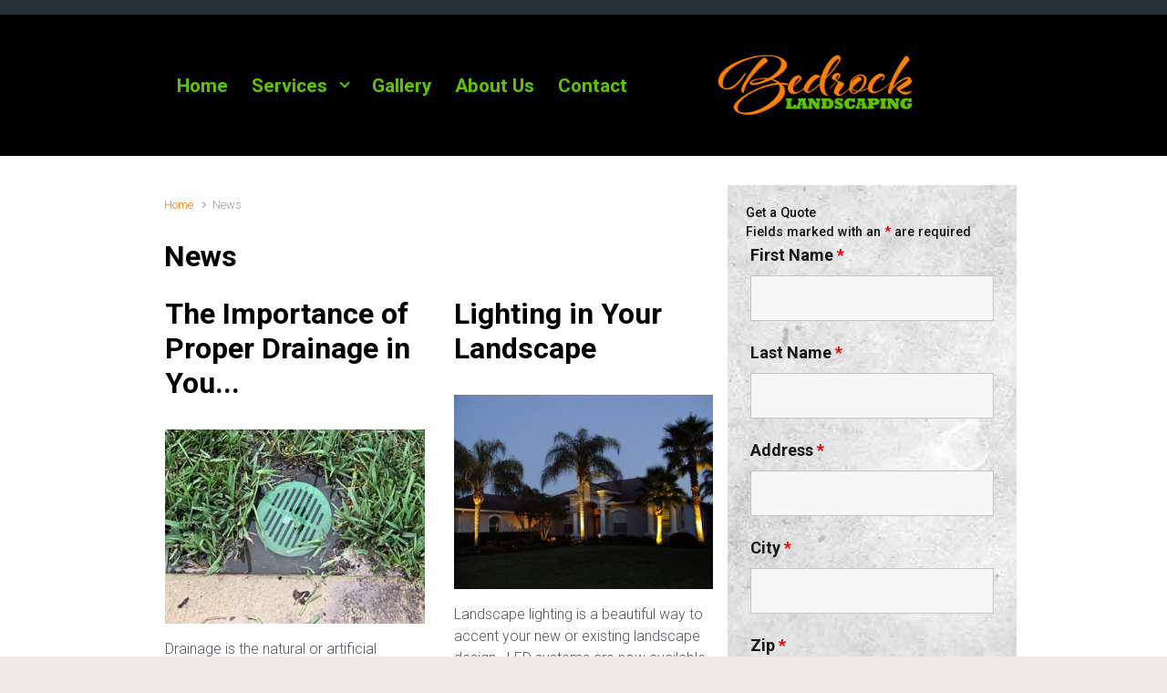

--- FILE ---
content_type: text/html; charset=UTF-8
request_url: https://bedrocklandscapinginc.com/b34cf-news/
body_size: 13924
content:

    <!DOCTYPE html>
<html itemscope="itemscope" itemtype="http://schema.org/WebPage"lang="en">
    <head>
        <meta charset="UTF-8"/>
        <meta name="viewport" content="width=device-width, initial-scale=1.0"/>
        <meta http-equiv="X-UA-Compatible" content="IE=edge"/>
		<title>News &#8211; Bedrock Landscaping Inc.</title>
<meta name='robots' content='max-image-preview:large' />
<link rel="alternate" type="application/rss+xml" title="Bedrock Landscaping Inc. &raquo; Feed" href="https://bedrocklandscapinginc.com/feed/" />
<script type="text/javascript">
/* <![CDATA[ */
window._wpemojiSettings = {"baseUrl":"https:\/\/s.w.org\/images\/core\/emoji\/15.0.3\/72x72\/","ext":".png","svgUrl":"https:\/\/s.w.org\/images\/core\/emoji\/15.0.3\/svg\/","svgExt":".svg","source":{"concatemoji":"https:\/\/bedrocklandscapinginc.com\/wp-includes\/js\/wp-emoji-release.min.js"}};
/*! This file is auto-generated */
!function(i,n){var o,s,e;function c(e){try{var t={supportTests:e,timestamp:(new Date).valueOf()};sessionStorage.setItem(o,JSON.stringify(t))}catch(e){}}function p(e,t,n){e.clearRect(0,0,e.canvas.width,e.canvas.height),e.fillText(t,0,0);var t=new Uint32Array(e.getImageData(0,0,e.canvas.width,e.canvas.height).data),r=(e.clearRect(0,0,e.canvas.width,e.canvas.height),e.fillText(n,0,0),new Uint32Array(e.getImageData(0,0,e.canvas.width,e.canvas.height).data));return t.every(function(e,t){return e===r[t]})}function u(e,t,n){switch(t){case"flag":return n(e,"\ud83c\udff3\ufe0f\u200d\u26a7\ufe0f","\ud83c\udff3\ufe0f\u200b\u26a7\ufe0f")?!1:!n(e,"\ud83c\uddfa\ud83c\uddf3","\ud83c\uddfa\u200b\ud83c\uddf3")&&!n(e,"\ud83c\udff4\udb40\udc67\udb40\udc62\udb40\udc65\udb40\udc6e\udb40\udc67\udb40\udc7f","\ud83c\udff4\u200b\udb40\udc67\u200b\udb40\udc62\u200b\udb40\udc65\u200b\udb40\udc6e\u200b\udb40\udc67\u200b\udb40\udc7f");case"emoji":return!n(e,"\ud83d\udc26\u200d\u2b1b","\ud83d\udc26\u200b\u2b1b")}return!1}function f(e,t,n){var r="undefined"!=typeof WorkerGlobalScope&&self instanceof WorkerGlobalScope?new OffscreenCanvas(300,150):i.createElement("canvas"),a=r.getContext("2d",{willReadFrequently:!0}),o=(a.textBaseline="top",a.font="600 32px Arial",{});return e.forEach(function(e){o[e]=t(a,e,n)}),o}function t(e){var t=i.createElement("script");t.src=e,t.defer=!0,i.head.appendChild(t)}"undefined"!=typeof Promise&&(o="wpEmojiSettingsSupports",s=["flag","emoji"],n.supports={everything:!0,everythingExceptFlag:!0},e=new Promise(function(e){i.addEventListener("DOMContentLoaded",e,{once:!0})}),new Promise(function(t){var n=function(){try{var e=JSON.parse(sessionStorage.getItem(o));if("object"==typeof e&&"number"==typeof e.timestamp&&(new Date).valueOf()<e.timestamp+604800&&"object"==typeof e.supportTests)return e.supportTests}catch(e){}return null}();if(!n){if("undefined"!=typeof Worker&&"undefined"!=typeof OffscreenCanvas&&"undefined"!=typeof URL&&URL.createObjectURL&&"undefined"!=typeof Blob)try{var e="postMessage("+f.toString()+"("+[JSON.stringify(s),u.toString(),p.toString()].join(",")+"));",r=new Blob([e],{type:"text/javascript"}),a=new Worker(URL.createObjectURL(r),{name:"wpTestEmojiSupports"});return void(a.onmessage=function(e){c(n=e.data),a.terminate(),t(n)})}catch(e){}c(n=f(s,u,p))}t(n)}).then(function(e){for(var t in e)n.supports[t]=e[t],n.supports.everything=n.supports.everything&&n.supports[t],"flag"!==t&&(n.supports.everythingExceptFlag=n.supports.everythingExceptFlag&&n.supports[t]);n.supports.everythingExceptFlag=n.supports.everythingExceptFlag&&!n.supports.flag,n.DOMReady=!1,n.readyCallback=function(){n.DOMReady=!0}}).then(function(){return e}).then(function(){var e;n.supports.everything||(n.readyCallback(),(e=n.source||{}).concatemoji?t(e.concatemoji):e.wpemoji&&e.twemoji&&(t(e.twemoji),t(e.wpemoji)))}))}((window,document),window._wpemojiSettings);
/* ]]> */
</script>
<style id='wp-emoji-styles-inline-css' type='text/css'>

	img.wp-smiley, img.emoji {
		display: inline !important;
		border: none !important;
		box-shadow: none !important;
		height: 1em !important;
		width: 1em !important;
		margin: 0 0.07em !important;
		vertical-align: -0.1em !important;
		background: none !important;
		padding: 0 !important;
	}
</style>
<link rel='stylesheet' id='evolve-bootstrap-css' href='https://bedrocklandscapinginc.com/wp-content/themes/evolve/assets/css/bootstrap.min.css' type='text/css' media='all' />
<link rel='stylesheet' id='evolve-fw-css' href='https://bedrocklandscapinginc.com/wp-content/themes/evolve/assets/css/fw-all.min.css' type='text/css' media='all' />
<link rel='stylesheet' id='evolve-style-css' href='https://bedrocklandscapinginc.com/wp-content/themes/evolve/style.css' type='text/css' media='all' />
<style id='evolve-style-inline-css' type='text/css'>
 .navbar-nav .nav-link:focus, .navbar-nav .nav-link:hover, .navbar-nav .active > .nav-link, .navbar-nav .nav-link.active, .navbar-nav .nav-link.show, .navbar-nav .show > .nav-link, .navbar-nav li.menu-item.current-menu-item > a, .navbar-nav li.menu-item.current-menu-parent > a, .navbar-nav li.menu-item.current-menu-ancestor > a, .navbar-nav li a:hover, .navbar-nav li:hover > a, .navbar-nav li:hover, .social-media-links a:hover { color: #fc8006; } .thumbnail-post:hover img { -webkit-transform: scale(1.1,1.1); -ms-transform: scale(1.1,1.1); transform: scale(1.1,1.1); } .thumbnail-post:hover .mask { opacity: 1; } .thumbnail-post:hover .icon { opacity: 1; top: 50%; margin-top: -25px; } #wrapper { margin: 0; width: 100%; } .content { background-color: #ffffff; } .content { padding-top: 2rem; padding-bottom: 0rem; } .navbar-nav .dropdown-menu { background-color: #000000; } .navbar-nav .dropdown-item:focus, .navbar-nav .dropdown-item:hover { background: none; } .menu-header, .sticky-header { background-color: #000000; } .header-v1 .header-search .form-control:focus, .sticky-header .header-search .form-control:focus { background-color: #000000; } .top-bar { background: #273039; } .footer { background: #5dc303; } .header-pattern { background-color: #000000; } .header-search .form-control, .header-search .form-control:focus, .header-search .form-control::placeholder { color: #5dc303; } body { font-size: 1rem; font-family: Roboto; font-weight: 300; color: #212529; } #website-title, #website-title a { font-size: 3rem; font-family: Roboto; font-style: normal; font-weight: 700; color: #5dc303; } #tagline { font-size: 1.5rem; font-family: Roboto; font-weight: 300; color: #aaaaaa; } .post-title, .post-title a, .blog-title { font-size: 2rem; font-family: Roboto; font-weight: 700; color: #000000; } .posts.card-columns .post-title a, .posts.card-columns .post-title { font-size: 1.5rem; line-height: 2rem; } .post-title { margin: 0; } .post-content { font-size: 1rem; font-family: Roboto; font-weight: 300; color: #51545c; } body{ color:#51545c; } #sticky-title { font-size: 1.6rem; font-family: Roboto; font-weight: 700; color: #492fb1; } .page-nav a, .navbar-nav .nav-link, .navbar-nav .dropdown-item, .navbar-nav .dropdown-menu, .menu-header, .header-wrapper .header-search, .sticky-header, .navbar-toggler { font-size: 1.3rem; font-family: Roboto; font-style: normal; font-weight: 700; color: #5dc303; } #bootstrap-slider .carousel-caption h5 { font-size: 3rem; font-family: Roboto; font-weight: 700; color: #ffffff; } #bootstrap-slider .carousel-caption p { font-size: 1.2rem; font-family: Roboto; font-weight: 300; color: #ffffff; } #parallax-slider .carousel-caption h5 { font-size: 2.25rem; font-family: Roboto; font-weight: 700; color: #ffffff; } #parallax-slider .carousel-caption p { font-size: 1.25rem; font-family: Roboto; font-weight: 100; color: #ffffff; } .widget-title, .widget-title a.rsswidget { font-size: 1.2rem; font-family: Roboto; font-style: normal; font-weight: 700; color: #000000; } .widget-content, .aside, .aside a { font-size: .9rem; font-family: Roboto; font-style: normal; font-weight: 500; color: #161616; }.widget-content, .widget-content a, .widget-content .tab-holder .news-list li .post-holder a, .widget-content .tab-holder .news-list li .post-holder .meta{ color:#161616; } h1 { font-size: 2.9rem; font-family: Roboto; font-weight: 500; color: #000000; } h2 { font-size: 2.5rem; font-family: Roboto; font-weight: 500; color: #000000; } h3 { font-size: 1.75rem; font-family: Roboto; font-weight: 500; color: #000000; } h4 { font-size: 1.7rem; font-family: Roboto; font-weight: 500; color: #000000; } h5 { font-size: 1.25rem; font-family: Roboto; font-weight: 500; color: #000000; } h6 { font-size: .9rem; font-family: Roboto; font-weight: 500; color: #000000; } #copyright, #copyright a { font-size: .7rem; font-family: Roboto; font-style: normal; font-weight: 300; color: #383838; } #backtotop { right: 2rem; } .widget-content { background: none; border: none; -webkit-box-shadow: none; box-shadow: none; } .widget::before { -webkit-box-shadow: none; box-shadow: none; } a, .page-link, .page-link:hover, code, .widget_calendar tbody a, .page-numbers.current { color: #f57913; } .breadcrumb-item:last-child, .breadcrumb-item+.breadcrumb-item::before, .widget a, .post-meta, .post-meta a, .navigation a, .post-content .number-pagination a:link, #wp-calendar td, .no-comment, .comment-meta, .comment-meta a, blockquote, .price del { color: #999999; } a:hover { color: #ff8d27; } .header { padding-top: 25px; padding-bottom: 25px; } .header.container { padding-left: 30px; padding-right: 30px; } .page-nav ul > li, .navbar-nav > li { padding: 0 5px; } .header-block { background-color: #273039; background: -o-radial-gradient(circle, #273039, #18212a); background: radial-gradient(circle, #273039, #18212a); background-repeat: no-repeat; } .btn, a.btn, button, .button, .widget .button, input#submit, input[type=submit], .post-content a.btn, .woocommerce .button { background: #fc8006; background-image: -webkit-gradient( linear, left bottom, left top, from(#d96d02), to(#fc8006) ); background-image: -o-linear-gradient( bottom, #d96d02, #fc8006 ); background-image: linear-gradient( to top, #d96d02, #fc8006 ); color: #ffffff; text-shadow: none; box-shadow: none; border-color: #d46b02; border-radius: 2em; border-width: 3px; border-style: solid; } .btn:hover, a.btn:hover, button:hover, .button:hover, .widget .button:hover, input#submit:hover, input[type=submit]:hover, .carousel-control-button:hover, .header-wrapper .woocommerce-menu .btn:hover { color: #ffffff; border-color: #313a43; background: #313a43; background-image: -webkit-gradient( linear, left bottom, left top, from( #313a43 ), to( #313a43 ) ); background-image: -o-linear-gradient( bottom, #313a43, #313a43 ); background-image: linear-gradient( to top, #313a43, #313a43 ); border-width: 3px; border-style: solid; } input[type=text], input[type=email], input[type=url], input[type=password], input[type=file], input[type=tel], textarea, select, .form-control, .form-control:focus, .select2-container--default .select2-selection--single, a.wpml-ls-item-toggle, .wpml-ls-sub-menu a { background-color: #fcfcfc; border-color: #fcfcfc; color: #888888; } .custom-checkbox .custom-control-input:checked~.custom-control-label::before, .custom-radio .custom-control-input:checked~.custom-control-label::before, .nav-pills .nav-link.active, .dropdown-item.active, .dropdown-item:active, .woocommerce-store-notice, .comment-author .fn .badge-primary, .widget.woocommerce .count, .woocommerce-review-link, .woocommerce .onsale, .stars a:hover, .stars a.active { background: #f57913; } .form-control:focus, .input-text:focus, input[type=text]:focus, input[type=email]:focus, input[type=url]:focus, input[type=password]:focus, input[type=file]:focus, input[type=tel]:focus, textarea:focus, .page-link:focus, select:focus { border-color: transparent; box-shadow: 0 0 .7rem rgba(245, 121, 19, 0.9); } .custom-control-input:focus~.custom-control-label::before { box-shadow: 0 0 0 1px #fff, 0 0 0 0.2rem  rgba(245, 121, 19, 0.25); } .btn.focus, .btn:focus { box-shadow: 0 0 0 0.2rem rgba(245, 121, 19, 0.25); } :focus { outline-color: rgba(245, 121, 19, 0.25); } code { border-left-color: #f57913; } #bootstrap-slider .carousel-caption h5 { display: block; } #bootstrap-slider .carousel-caption h5 { background: rgba(0,0,0,0.62); padding: 1rem; } #bootstrap-slider .carousel-caption p { background: rgba(0,0,0,0.62); padding: 1rem; } #parallax-slider .carousel-caption h5 { display: block; } #posts-slider .carousel-caption h5 { display: block; } @media (min-width: 992px), (min-width: 1200px), (min-width: 1040px) and (max-width: 1198.98px) { .container { width: 100%; max-width: 980px; } .header-block .container:first-child { width: 100%; } .posts.card-deck > .card { min-width: calc(50% - 30px); max-width: calc(50% - 30px); } .posts.card-deck > .card.p-4 { min-width: calc(50% - 2rem); max-width: calc(50% - 2rem); }} @media (max-width: 991.98px) { .posts.card-deck > .card { min-width: calc(50% - 30px); max-width: calc(50% - 30px); } .posts.card-deck > .card.p-4 { min-width: calc(50% - 2rem); max-width: calc(50% - 2rem); }} @media (min-width: 768px) { .sticky-header { width: 100%; left: 0; right: 0; margin: 0 auto; z-index: 99999; } .page-nav, .header-wrapper .main-menu { padding-top: 0px; padding-bottom: 0px; } .posts.card-columns { -webkit-column-count: 2; column-count: 2; } .header-logo-container img { float: right; margin: 15px 0; } .header-v2 .social-media-links li:first-child a { padding-left: 0; } .header-v2 .search-form .icon-search { right: 41px; } .header-v2 .header-search .form-control { margin-right: 16px; width: 240px; padding-left: 25px; padding-right: 45px; text-indent: 1px; background: #000000; }} @media (max-width: 767.98px) { .navbar-nav .menu-item-has-children ul li .dropdown-toggle { padding-bottom: .7rem; } .navbar-nav .menu-item-has-children .dropdown-menu { margin-top: 0; } .page-nav ul li, .page-nav ul, .navbar-nav li, .navbar-nav, .navbar-nav .dropdown-menu, .navbar-toggler { border-color: #000000; } .navbar-toggler, .page-nav ul li, .page-nav ul, .navbar-nav li, .navbar-nav, .navbar-nav .dropdown-menu { background: #000000; } .posts.card-columns { -webkit-column-count: 1; column-count: 1; } .posts.card-deck > .card { min-width: calc(100% - 30px); max-width: 100%; } .posts.card-deck > .card.p-4 { min-width: calc(100% - 2rem); max-width: 100%; } .header-v2 .search-form .form-control:focus { background: #000000; } #bootstrap-slider .carousel-caption h5, #parallax-slider .carousel-caption h5, #posts-slider .carousel-caption h5 { font-size: 1.8rem; }} @media (min-width: 576px) {} @media (max-width: 575.98px) { .header-v2 .search-form .form-control { background: #000000; } #bootstrap-slider .carousel-caption h5, #parallax-slider .carousel-caption h5, #posts-slider .carousel-caption h5 a { font-size: 1.5rem; margin: 0; }}
</style>
<link rel="https://api.w.org/" href="https://bedrocklandscapinginc.com/wp-json/" /><link rel="EditURI" type="application/rsd+xml" title="RSD" href="https://bedrocklandscapinginc.com/xmlrpc.php?rsd" />
<meta name="generator" content="WordPress 6.6.4" />
<style>/* CSS added by WP Meta and Date Remover*/.entry-meta {display:none !important;}
	.home .entry-meta { display: none; }
	.entry-footer {display:none !important;}
	.home .entry-footer { display: none; }</style><style>/* CSS added by WP Meta and Date Remover*/.entry-meta {display:none !important;}
	.home .entry-meta { display: none; }
	.entry-footer {display:none !important;}
	.home .entry-footer { display: none; }</style><link rel="icon" href="https://bedrocklandscapinginc.com/wp-content/uploads/2021/07/cropped-Bedrock_logo-png-32x32.png" sizes="32x32" />
<link rel="icon" href="https://bedrocklandscapinginc.com/wp-content/uploads/2021/07/cropped-Bedrock_logo-png-192x192.png" sizes="192x192" />
<link rel="apple-touch-icon" href="https://bedrocklandscapinginc.com/wp-content/uploads/2021/07/cropped-Bedrock_logo-png-180x180.png" />
<meta name="msapplication-TileImage" content="https://bedrocklandscapinginc.com/wp-content/uploads/2021/07/cropped-Bedrock_logo-png-270x270.png" />
		<style type="text/css" id="wp-custom-css">
			.sticky-header img {max-width: 225px; padding: 25px;}
div.row.align-items-md-center {padding:0 50px;}
.header-logo-container img {float:right important!}
div.col.order-2.order-md-3.header-logo-container {order: 4; }
.sticky-header div.col-auto {order: 4;}
@media (min-width: 768px)
{
	.header.container {max-width:1080px;}
	div.col.order-2.order-md-3.header-logo-container {max-width:25%;}
	.navbar {max-width: 65%;}
	.header-logo-container img {min-width: 220px; max-height:75px;}
}
@media (max-width: 767.98px)
{
	nav.navbar.navbar-expand-md {max-width:30%;}
	div.row.align-items-md-center {justify-content:center; }
	div.col.order-2.order-md-3.header-logo-container img {min-width:220px; max-height: 100px;}
	.navbar-toggler .icon {width:2.5rem; height:2.5rem;}
}
@media (max-width: 375.98px)
{
	div.row.align-items-md-center {justify-content:center; width:100%; margin-right: 0px;}
	div.col.order-2.order-md-3.header-logo-container {min-width:250px; text-align:center; }
}
aside#secondary.aside.col-sm-12.col-md-4 {padding:20px; background: #eee; background-image: url(https://bedrocklandscapinginc.com/wp-content/uploads/2021/07/rock-texture.jpg);}
.nf-form-content label, .nf-field-label label {font-weight:normal; font-size: 14px important!}
.nf-field-description p b {line-height: 2rem; font-weight:normal;}
#post-170 h1 {display:none;}
		</style>
		    </head>
<body class="blog" itemscope="itemscope" itemtype="http://schema.org/WebPage">
<a class="btn screen-reader-text sr-only sr-only-focusable"
   href="#primary">Skip to main content</a>

<div id="wrapper"><div class="sticky-header"><div class="container"><div class="row align-items-center"><div class="col-auto"><a href="https://bedrocklandscapinginc.com"><img src="https://bedrocklandscapinginc.com/wp-content/uploads/2021/07/Bedrock_logo-png.png" alt="Bedrock Landscaping Inc." /></a></div><nav class="navbar navbar-expand-md col pl-0">
			                    <div class="navbar-toggler" data-toggle="collapse" data-target="#sticky-menu" aria-controls="primary-menu" aria-expanded="false" aria-label="Sticky">
                                    <span class="navbar-toggler-icon-svg"></span>
                                </div><div id="sticky-menu" class="collapse navbar-collapse" data-hover="dropdown" data-animations="fadeInUp fadeInDown fadeInDown fadeInDown"><ul id="menu-main-menu" class="navbar-nav mr-auto align-items-center"><li itemscope="itemscope" itemtype="https://www.schema.org/SiteNavigationElement" id="menu-item-435" class="menu-item menu-item-type-post_type menu-item-object-page menu-item-home menu-item-435 nav-item"><a href="https://bedrocklandscapinginc.com/" class="nav-link">Home</a></li>
<li itemscope="itemscope" itemtype="https://www.schema.org/SiteNavigationElement" id="menu-item-280" class="menu-item menu-item-type-post_type menu-item-object-page menu-item-has-children dropdown menu-item-280 nav-item"><a href="https://bedrocklandscapinginc.com/services/" data-hover="dropdown" data-toggle="dropdown" aria-haspopup="true" aria-expanded="false" class="dropdown-toggle nav-link" id="menu-item-dropdown-280">Services</a>
<ul class="dropdown-menu dropdown-hover" aria-labelledby="menu-item-dropdown-280" role="menu">
	<li itemscope="itemscope" itemtype="https://www.schema.org/SiteNavigationElement" id="menu-item-287" class="menu-item menu-item-type-post_type menu-item-object-page menu-item-287 nav-item"><a href="https://bedrocklandscapinginc.com/services/landscape-design/" class="dropdown-item">Landscape Design</a></li>
	<li itemscope="itemscope" itemtype="https://www.schema.org/SiteNavigationElement" id="menu-item-286" class="menu-item menu-item-type-post_type menu-item-object-page menu-item-286 nav-item"><a href="https://bedrocklandscapinginc.com/services/irrigation/" class="dropdown-item">Irrigation</a></li>
	<li itemscope="itemscope" itemtype="https://www.schema.org/SiteNavigationElement" id="menu-item-285" class="menu-item menu-item-type-post_type menu-item-object-page menu-item-285 nav-item"><a href="https://bedrocklandscapinginc.com/services/sod-installation/" class="dropdown-item">Sod Installation</a></li>
	<li itemscope="itemscope" itemtype="https://www.schema.org/SiteNavigationElement" id="menu-item-757" class="menu-item menu-item-type-post_type menu-item-object-page menu-item-757 nav-item"><a href="https://bedrocklandscapinginc.com/services/artificial-turf/" class="dropdown-item">Artificial Turf</a></li>
	<li itemscope="itemscope" itemtype="https://www.schema.org/SiteNavigationElement" id="menu-item-284" class="menu-item menu-item-type-post_type menu-item-object-page menu-item-284 nav-item"><a href="https://bedrocklandscapinginc.com/services/landscape-lighting/" class="dropdown-item">Landscape Lighting</a></li>
	<li itemscope="itemscope" itemtype="https://www.schema.org/SiteNavigationElement" id="menu-item-283" class="menu-item menu-item-type-post_type menu-item-object-page menu-item-283 nav-item"><a href="https://bedrocklandscapinginc.com/services/drainage/" class="dropdown-item">Drainage</a></li>
	<li itemscope="itemscope" itemtype="https://www.schema.org/SiteNavigationElement" id="menu-item-282" class="menu-item menu-item-type-post_type menu-item-object-page menu-item-282 nav-item"><a href="https://bedrocklandscapinginc.com/services/retaining-walls/" class="dropdown-item">Retaining Walls</a></li>
	<li itemscope="itemscope" itemtype="https://www.schema.org/SiteNavigationElement" id="menu-item-281" class="menu-item menu-item-type-post_type menu-item-object-page menu-item-281 nav-item"><a href="https://bedrocklandscapinginc.com/services/pavers/" class="dropdown-item">Pavers</a></li>
</ul>
</li>
<li itemscope="itemscope" itemtype="https://www.schema.org/SiteNavigationElement" id="menu-item-134" class="menu-item menu-item-type-post_type menu-item-object-page menu-item-134 nav-item"><a href="https://bedrocklandscapinginc.com/gallery/" class="nav-link">Gallery</a></li>
<li itemscope="itemscope" itemtype="https://www.schema.org/SiteNavigationElement" id="menu-item-329" class="menu-item menu-item-type-post_type menu-item-object-page menu-item-329 nav-item"><a href="https://bedrocklandscapinginc.com/about-us/" class="nav-link">About Us</a></li>
<li itemscope="itemscope" itemtype="https://www.schema.org/SiteNavigationElement" id="menu-item-288" class="menu-item menu-item-type-post_type menu-item-object-page menu-item-288 nav-item"><a href="https://bedrocklandscapinginc.com/get-a-quote/" class="nav-link">Contact</a></li>
</ul></div></nav></div></div></div><!-- .sticky-header --><div class="header-height"><header class="header-v2 header-wrapper" role="banner" itemscope="itemscope" itemtype="http://schema.org/WPHeader">
    <div class="top-bar py-2">
        <div class="container">
            <div class="row align-items-center">
                <div class="col-md-6 col-sm-12">
					                </div>
                <div class="col-md-6 col-sm-12">
					                </div>
            </div>
        </div>
    </div>
    <div class="header-pattern">

		
        <div class="header container">
            <div class="row align-items-md-center">

				
						<div class='col order-2 order-md-3 header-logo-container'><a href=https://bedrocklandscapinginc.com><img alt='Bedrock Landscaping Inc.' src=https://bedrocklandscapinginc.com/wp-content/uploads/2021/07/Bedrock_logo-png.png /></a></div>
						<nav class="navbar navbar-expand-md main-menu mt-3 mt-md-0 order-3 col-sm-11 col-md-9"><button class="navbar-toggler" type="button" data-toggle="collapse" data-target="#primary-menu" aria-controls="primary-menu" aria-expanded="false" aria-label="Primary">
                                    <svg class="icon icon-menu" aria-hidden="true" role="img"> <use xlink:href="https://bedrocklandscapinginc.com/wp-content/themes/evolve/assets/images/icons.svg#icon-menu"></use> </svg>
                                    </button>
                                <div id="primary-menu" class="collapse navbar-collapse" data-hover="dropdown" data-animations="fadeInUp fadeInDown fadeInDown fadeInDown"><ul id="menu-main-menu-1" class="navbar-nav mr-auto"><li itemscope="itemscope" itemtype="https://www.schema.org/SiteNavigationElement" class="menu-item menu-item-type-post_type menu-item-object-page menu-item-home menu-item-435 nav-item"><a href="https://bedrocklandscapinginc.com/" class="nav-link">Home</a></li>
<li itemscope="itemscope" itemtype="https://www.schema.org/SiteNavigationElement" class="menu-item menu-item-type-post_type menu-item-object-page menu-item-has-children dropdown menu-item-280 nav-item"><a href="https://bedrocklandscapinginc.com/services/" data-hover="dropdown" data-toggle="dropdown" aria-haspopup="true" aria-expanded="false" class="dropdown-toggle nav-link" id="menu-item-dropdown-280">Services</a>
<ul class="dropdown-menu dropdown-hover" aria-labelledby="menu-item-dropdown-280" role="menu">
	<li itemscope="itemscope" itemtype="https://www.schema.org/SiteNavigationElement" class="menu-item menu-item-type-post_type menu-item-object-page menu-item-287 nav-item"><a href="https://bedrocklandscapinginc.com/services/landscape-design/" class="dropdown-item">Landscape Design</a></li>
	<li itemscope="itemscope" itemtype="https://www.schema.org/SiteNavigationElement" class="menu-item menu-item-type-post_type menu-item-object-page menu-item-286 nav-item"><a href="https://bedrocklandscapinginc.com/services/irrigation/" class="dropdown-item">Irrigation</a></li>
	<li itemscope="itemscope" itemtype="https://www.schema.org/SiteNavigationElement" class="menu-item menu-item-type-post_type menu-item-object-page menu-item-285 nav-item"><a href="https://bedrocklandscapinginc.com/services/sod-installation/" class="dropdown-item">Sod Installation</a></li>
	<li itemscope="itemscope" itemtype="https://www.schema.org/SiteNavigationElement" class="menu-item menu-item-type-post_type menu-item-object-page menu-item-757 nav-item"><a href="https://bedrocklandscapinginc.com/services/artificial-turf/" class="dropdown-item">Artificial Turf</a></li>
	<li itemscope="itemscope" itemtype="https://www.schema.org/SiteNavigationElement" class="menu-item menu-item-type-post_type menu-item-object-page menu-item-284 nav-item"><a href="https://bedrocklandscapinginc.com/services/landscape-lighting/" class="dropdown-item">Landscape Lighting</a></li>
	<li itemscope="itemscope" itemtype="https://www.schema.org/SiteNavigationElement" class="menu-item menu-item-type-post_type menu-item-object-page menu-item-283 nav-item"><a href="https://bedrocklandscapinginc.com/services/drainage/" class="dropdown-item">Drainage</a></li>
	<li itemscope="itemscope" itemtype="https://www.schema.org/SiteNavigationElement" class="menu-item menu-item-type-post_type menu-item-object-page menu-item-282 nav-item"><a href="https://bedrocklandscapinginc.com/services/retaining-walls/" class="dropdown-item">Retaining Walls</a></li>
	<li itemscope="itemscope" itemtype="https://www.schema.org/SiteNavigationElement" class="menu-item menu-item-type-post_type menu-item-object-page menu-item-281 nav-item"><a href="https://bedrocklandscapinginc.com/services/pavers/" class="dropdown-item">Pavers</a></li>
</ul>
</li>
<li itemscope="itemscope" itemtype="https://www.schema.org/SiteNavigationElement" class="menu-item menu-item-type-post_type menu-item-object-page menu-item-134 nav-item"><a href="https://bedrocklandscapinginc.com/gallery/" class="nav-link">Gallery</a></li>
<li itemscope="itemscope" itemtype="https://www.schema.org/SiteNavigationElement" class="menu-item menu-item-type-post_type menu-item-object-page menu-item-329 nav-item"><a href="https://bedrocklandscapinginc.com/about-us/" class="nav-link">About Us</a></li>
<li itemscope="itemscope" itemtype="https://www.schema.org/SiteNavigationElement" class="menu-item menu-item-type-post_type menu-item-object-page menu-item-288 nav-item"><a href="https://bedrocklandscapinginc.com/get-a-quote/" class="nav-link">Contact</a></li>
</ul></div></nav>
            </div><!-- .row .align-items-center -->
        </div><!-- .header .container -->

		
    </div><!-- .header-pattern -->
</header><!-- .header-v2 --></div><!-- header-height --><div class="header-block"></div><div class="content"><div class="container"><div class="row"><div id="primary" class="col-sm-12 col-md-8"><nav aria-label="Breadcrumb"><ol class="breadcrumb"><li class="breadcrumb-item"><a class="home" href="https://bedrocklandscapinginc.com">Home</a></li><li class="breadcrumb-item active">News</li></ul></nav><h1 class="blog-title" itemprop="name">News</h1><div class="posts card-deck">
<article id="post-96" class="post-96 post type-post status-publish format-standard has-post-thumbnail hentry category-drainage tag-french-drain tag-gutter-drain tag-landscaping-drainage card" itemscope="itemscope"
         itemtype="http://schema.org/Article">

	<h2 class="post-title" itemprop="name"><a href="https://bedrocklandscapinginc.com/drainage/proper-drainage-in-your-landscape/" rel="bookmark">The Importance of Proper Drainage in You...</a></h2>
    <div class="post-content" itemprop="description">

		<div class="thumbnail-post"><img width="440" height="330" src="https://bedrocklandscapinginc.com/wp-content/uploads/2019/09/turf-drain.jpg" class="d-block w-100 wp-post-image" alt="turf drain" itemprop="image" decoding="async" fetchpriority="high" srcset="https://bedrocklandscapinginc.com/wp-content/uploads/2019/09/turf-drain.jpg 800w, https://bedrocklandscapinginc.com/wp-content/uploads/2019/09/turf-drain-300x225.jpg 300w, https://bedrocklandscapinginc.com/wp-content/uploads/2019/09/turf-drain-768x576.jpg 768w, https://bedrocklandscapinginc.com/wp-content/uploads/2019/09/turf-drain-370x278.jpg 370w" sizes="(max-width: 440px) 100vw, 440px" /><div class="mask"><a class="link" href="https://bedrocklandscapinginc.com/drainage/proper-drainage-in-your-landscape/"><div class="icon icon-portfolio-link"></div></a><a class="zoom" href="https://bedrocklandscapinginc.com/wp-content/uploads/2019/09/turf-drain.jpg"
                                                   data-title="The Importance of Proper Drainage in Your Landscape" data-gallery="featured-gallery" data-toggle="lightbox"><div class="icon icon-portfolio-zoom"></div></a></div></div><p>Drainage is the natural or artificial removal of surface water and sub-surface water from an area with excess of water.&nbsp; This statement seems very self-explanatory, and it is.&nbsp; Moving water away from your building is essential if you don’t want other problems to compound that one.&nbsp; Sometimes the soil isn’t the best.&nbsp; Here in central [&hellip;]</p>

    </div><!-- .post-content -->


    <div class="row post-meta post-meta-footer align-items-top">

		<div class="col"><svg class="icon icon-category" aria-hidden="true" role="img"> <use xlink:href="https://bedrocklandscapinginc.com/wp-content/themes/evolve/assets/images/icons.svg#icon-category"></use> </svg><a href="https://bedrocklandscapinginc.com/category/drainage/" rel="category tag">Drainage</a></div><!-- .col -->
    </div><!-- .row .post-meta .post-meta-footer .align-items-top -->


    <div class="card-body p-0">
        <a class="btn btn-sm" href="https://bedrocklandscapinginc.com/drainage/proper-drainage-in-your-landscape/">
			Read More        </a>
    </div>


</article><!-- .post -->


<article id="post-83" class="post-83 post type-post status-publish format-standard has-post-thumbnail hentry category-landscape-lighting card" itemscope="itemscope"
         itemtype="http://schema.org/Article">

	<h2 class="post-title" itemprop="name"><a href="https://bedrocklandscapinginc.com/landscape-lighting/lighting-in-your-landscape/" rel="bookmark">Lighting in Your Landscape</a></h2>
    <div class="post-content" itemprop="description">

		<div class="thumbnail-post"><img width="440" height="330" src="https://bedrocklandscapinginc.com/wp-content/uploads/2019/07/8.jpg" class="d-block w-100 wp-post-image" alt="landscape lighting" itemprop="image" decoding="async" srcset="https://bedrocklandscapinginc.com/wp-content/uploads/2019/07/8.jpg 800w, https://bedrocklandscapinginc.com/wp-content/uploads/2019/07/8-300x225.jpg 300w, https://bedrocklandscapinginc.com/wp-content/uploads/2019/07/8-768x576.jpg 768w, https://bedrocklandscapinginc.com/wp-content/uploads/2019/07/8-370x278.jpg 370w" sizes="(max-width: 440px) 100vw, 440px" /><div class="mask"><a class="link" href="https://bedrocklandscapinginc.com/landscape-lighting/lighting-in-your-landscape/"><div class="icon icon-portfolio-link"></div></a><a class="zoom" href="https://bedrocklandscapinginc.com/wp-content/uploads/2019/07/8.jpg"
                                                   data-title="Lighting in Your Landscape" data-gallery="featured-gallery" data-toggle="lightbox"><div class="icon icon-portfolio-zoom"></div></a></div></div><p>Landscape lighting is a beautiful way to accent your new or existing landscape design.&nbsp; LED systems are now available to lower your cost of operation.&nbsp; Also, these newer LED fixtures use less wattage, so you won’t need a large transformer.&nbsp; Here is a summary of how the system works and what’s involved.&nbsp; How the Landscape [&hellip;]</p>

    </div><!-- .post-content -->


    <div class="row post-meta post-meta-footer align-items-top">

		<div class="col"><svg class="icon icon-category" aria-hidden="true" role="img"> <use xlink:href="https://bedrocklandscapinginc.com/wp-content/themes/evolve/assets/images/icons.svg#icon-category"></use> </svg><a href="https://bedrocklandscapinginc.com/category/landscape-lighting/" rel="category tag">Landscape Lighting</a></div><!-- .col -->
    </div><!-- .row .post-meta .post-meta-footer .align-items-top -->


    <div class="card-body p-0">
        <a class="btn btn-sm" href="https://bedrocklandscapinginc.com/landscape-lighting/lighting-in-your-landscape/">
			Read More        </a>
    </div>


</article><!-- .post -->


<article id="post-60" class="post-60 post type-post status-publish format-standard has-post-thumbnail hentry category-landscaping-ideas tag-hardscaping tag-pavers tag-retaining-walls card" itemscope="itemscope"
         itemtype="http://schema.org/Article">

	<h2 class="post-title" itemprop="name"><a href="https://bedrocklandscapinginc.com/landscaping-ideas/creating-usable-space/" rel="bookmark">Creating Usable Space</a></h2>
    <div class="post-content" itemprop="description">

		<div class="thumbnail-post"><img width="440" height="330" src="https://bedrocklandscapinginc.com/wp-content/uploads/2019/06/Retaining_Wall_1.jpg" class="d-block w-100 wp-post-image" alt="retaining-wall" itemprop="image" decoding="async" srcset="https://bedrocklandscapinginc.com/wp-content/uploads/2019/06/Retaining_Wall_1.jpg 800w, https://bedrocklandscapinginc.com/wp-content/uploads/2019/06/Retaining_Wall_1-300x225.jpg 300w, https://bedrocklandscapinginc.com/wp-content/uploads/2019/06/Retaining_Wall_1-768x576.jpg 768w, https://bedrocklandscapinginc.com/wp-content/uploads/2019/06/Retaining_Wall_1-370x278.jpg 370w" sizes="(max-width: 440px) 100vw, 440px" /><div class="mask"><a class="link" href="https://bedrocklandscapinginc.com/landscaping-ideas/creating-usable-space/"><div class="icon icon-portfolio-link"></div></a><a class="zoom" href="https://bedrocklandscapinginc.com/wp-content/uploads/2019/06/Retaining_Wall_1.jpg"
                                                   data-title="Creating Usable Space" data-gallery="featured-gallery" data-toggle="lightbox"><div class="icon icon-portfolio-zoom"></div></a></div></div><p>Creating usable space out of areas hard to landscape is why people hire the professionals. For most of Central Florida, the land is flat, but there are exceptions. A few neighborhoods have slopes and valleys that require some thought and creativity to get the most space out of the layout of the land. DIY Versus [&hellip;]</p>

    </div><!-- .post-content -->


    <div class="row post-meta post-meta-footer align-items-top">

		<div class="col"><svg class="icon icon-category" aria-hidden="true" role="img"> <use xlink:href="https://bedrocklandscapinginc.com/wp-content/themes/evolve/assets/images/icons.svg#icon-category"></use> </svg><a href="https://bedrocklandscapinginc.com/category/landscaping-ideas/" rel="category tag">Landscaping Ideas</a></div><!-- .col -->
    </div><!-- .row .post-meta .post-meta-footer .align-items-top -->


    <div class="card-body p-0">
        <a class="btn btn-sm" href="https://bedrocklandscapinginc.com/landscaping-ideas/creating-usable-space/">
			Read More        </a>
    </div>


</article><!-- .post -->


<article id="post-58" class="post-58 post type-post status-publish format-standard has-post-thumbnail hentry category-commercial-landscape-design card" itemscope="itemscope"
         itemtype="http://schema.org/Article">

	<h2 class="post-title" itemprop="name"><a href="https://bedrocklandscapinginc.com/commercial-landscape-design/commercial-landscape-design-for-better-business/" rel="bookmark">Commercial Landscape Design for Better B...</a></h2>
    <div class="post-content" itemprop="description">

		<div class="thumbnail-post"><img width="498" height="330" src="https://bedrocklandscapinginc.com/wp-content/uploads/2019/05/DSC_1017.jpg" class="d-block w-100 wp-post-image" alt="commercial-landscape-design" itemprop="image" decoding="async" loading="lazy" srcset="https://bedrocklandscapinginc.com/wp-content/uploads/2019/05/DSC_1017.jpg 800w, https://bedrocklandscapinginc.com/wp-content/uploads/2019/05/DSC_1017-300x199.jpg 300w, https://bedrocklandscapinginc.com/wp-content/uploads/2019/05/DSC_1017-768x509.jpg 768w, https://bedrocklandscapinginc.com/wp-content/uploads/2019/05/DSC_1017-370x245.jpg 370w" sizes="(max-width: 498px) 100vw, 498px" /><div class="mask"><a class="link" href="https://bedrocklandscapinginc.com/commercial-landscape-design/commercial-landscape-design-for-better-business/"><div class="icon icon-portfolio-link"></div></a><a class="zoom" href="https://bedrocklandscapinginc.com/wp-content/uploads/2019/05/DSC_1017.jpg"
                                                   data-title="Commercial Landscape Design for Better Business" data-gallery="featured-gallery" data-toggle="lightbox"><div class="icon icon-portfolio-zoom"></div></a></div></div><p>One many valuable benefits of landscaping that is always taken for granted is the way it can affect the spirit.&nbsp; Poorly designed or neglected landscaping will bring you down, just as a well-designed and manicured landscape can pick you up.&nbsp; That is why hospitals, nursing homes, and hospice centers keep up with their landscaping.&nbsp; It [&hellip;]</p>

    </div><!-- .post-content -->


    <div class="row post-meta post-meta-footer align-items-top">

		<div class="col"><svg class="icon icon-category" aria-hidden="true" role="img"> <use xlink:href="https://bedrocklandscapinginc.com/wp-content/themes/evolve/assets/images/icons.svg#icon-category"></use> </svg><a href="https://bedrocklandscapinginc.com/category/commercial-landscape-design/" rel="category tag">Commercial Landscape Design</a></div><!-- .col -->
    </div><!-- .row .post-meta .post-meta-footer .align-items-top -->


    <div class="card-body p-0">
        <a class="btn btn-sm" href="https://bedrocklandscapinginc.com/commercial-landscape-design/commercial-landscape-design-for-better-business/">
			Read More        </a>
    </div>


</article><!-- .post -->


<article id="post-18" class="post-18 post type-post status-publish format-standard has-post-thumbnail hentry category-uncategorized card" itemscope="itemscope"
         itemtype="http://schema.org/Article">

	<h2 class="post-title" itemprop="name"><a href="https://bedrocklandscapinginc.com/uncategorized/realizing-your-dream-right-in-your-backyard/" rel="bookmark">Realizing Your Dream Right in Your Backy...</a></h2>
    <div class="post-content" itemprop="description">

		<div class="thumbnail-post"><img width="400" height="300" src="https://bedrocklandscapinginc.com/wp-content/uploads/2019/04/DC35B6B8-4BD6-4F25-A13D-07EAFB99C92A.jpg" class="d-block w-100 wp-post-image" alt="" itemprop="image" decoding="async" loading="lazy" srcset="https://bedrocklandscapinginc.com/wp-content/uploads/2019/04/DC35B6B8-4BD6-4F25-A13D-07EAFB99C92A.jpg 400w, https://bedrocklandscapinginc.com/wp-content/uploads/2019/04/DC35B6B8-4BD6-4F25-A13D-07EAFB99C92A-300x225.jpg 300w" sizes="(max-width: 400px) 100vw, 400px" /><div class="mask"><a class="link" href="https://bedrocklandscapinginc.com/uncategorized/realizing-your-dream-right-in-your-backyard/"><div class="icon icon-portfolio-link"></div></a><a class="zoom" href="https://bedrocklandscapinginc.com/wp-content/uploads/2019/04/DC35B6B8-4BD6-4F25-A13D-07EAFB99C92A.jpg"
                                                   data-title="Realizing Your Dream Right in Your Backyard!" data-gallery="featured-gallery" data-toggle="lightbox"><div class="icon icon-portfolio-zoom"></div></a></div></div><p>Bedrock Landscaping is your one and only place to go for landscaping… Here’s Why. We take the labor-intensive work out of your landscape projects. Tell us what your vision is and we will bring it to life.&nbsp; Our estimates are always FREE… and we specialize In: Florida Native Plants &amp; Shrubs &#8211; low maintenance, cold [&hellip;]</p>

    </div><!-- .post-content -->


    <div class="row post-meta post-meta-footer align-items-top">

		<div class="col"><svg class="icon icon-category" aria-hidden="true" role="img"> <use xlink:href="https://bedrocklandscapinginc.com/wp-content/themes/evolve/assets/images/icons.svg#icon-category"></use> </svg><a href="https://bedrocklandscapinginc.com/category/uncategorized/" rel="category tag">Uncategorized</a></div><!-- .col -->
    </div><!-- .row .post-meta .post-meta-footer .align-items-top -->


    <div class="card-body p-0">
        <a class="btn btn-sm" href="https://bedrocklandscapinginc.com/uncategorized/realizing-your-dream-right-in-your-backyard/">
			Read More        </a>
    </div>


</article><!-- .post -->

</div><!-- .posts .card-columns/.card-deck -->
<nav aria-label="Navigation"
     class="row infinite navigation">

	
            <div class="col-sm-6 nav-next"></div>
            <div class="col-sm-6 nav-previous"></div>

		
</nav><!-- .row .navigation --></div><!-- #primary 111111-->
<aside id="secondary" class="aside col-sm-12 col-md-4">

	<div id="ninja_forms_widget-2" class="widget widget_ninja_forms_widget"><div class="widget-content"><noscript class="ninja-forms-noscript-message">
	Notice: JavaScript is required for this content.</noscript>
<div id="nf-form-2-cont" class="nf-form-cont" aria-live="polite" aria-labelledby="nf-form-title-2" aria-describedby="nf-form-errors-2" role="form">

    <div class="nf-loading-spinner"></div>

</div>
        <!-- That data is being printed as a workaround to page builders reordering the order of the scripts loaded-->
        <script>var formDisplay=1;var nfForms=nfForms||[];var form=[];form.id='2';form.settings={"objectType":"Form Setting","editActive":false,"title":"Get a Quote","show_title":1,"allow_public_link":0,"embed_form":"","clear_complete":1,"hide_complete":1,"default_label_pos":"above","wrapper_class":"","element_class":"","key":"","add_submit":0,"currency":"","repeatable_fieldsets":"","unique_field_error":"A form with this value has already been submitted.","logged_in":false,"not_logged_in_msg":"","sub_limit_msg":"The form has reached its submission limit.","calculations":[],"formContentData":["firstname_1626440812982","lastname_1626440822842","address_1626440826091","city_1626440843346","zip_1626440858198","phone_1626440867619","email_1626440893799","what_neighborhood_do_you_live_in_1626440978000","what_services_are_you_looking_for_1626441307818","message_1626441459221","submit_1626441551028"],"ninjaForms":"Ninja Forms","changeEmailErrorMsg":"Please enter a valid email address!","changeDateErrorMsg":"Please enter a valid date!","confirmFieldErrorMsg":"These fields must match!","fieldNumberNumMinError":"Number Min Error","fieldNumberNumMaxError":"Number Max Error","fieldNumberIncrementBy":"Please increment by ","fieldTextareaRTEInsertLink":"Insert Link","fieldTextareaRTEInsertMedia":"Insert Media","fieldTextareaRTESelectAFile":"Select a file","formErrorsCorrectErrors":"Please correct errors before submitting this form.","formHoneypot":"If you are a human seeing this field, please leave it empty.","validateRequiredField":"This is a required field.","honeypotHoneypotError":"Honeypot Error","fileUploadOldCodeFileUploadInProgress":"File Upload in Progress.","fileUploadOldCodeFileUpload":"FILE UPLOAD","currencySymbol":false,"fieldsMarkedRequired":"Fields marked with an <span class=\"ninja-forms-req-symbol\">*<\/span> are required","thousands_sep":",","decimal_point":".","siteLocale":"en","dateFormat":"m\/d\/Y","startOfWeek":"1","of":"of","previousMonth":"Previous Month","nextMonth":"Next Month","months":["January","February","March","April","May","June","July","August","September","October","November","December"],"monthsShort":["Jan","Feb","Mar","Apr","May","Jun","Jul","Aug","Sep","Oct","Nov","Dec"],"weekdays":["Sunday","Monday","Tuesday","Wednesday","Thursday","Friday","Saturday"],"weekdaysShort":["Sun","Mon","Tue","Wed","Thu","Fri","Sat"],"weekdaysMin":["Su","Mo","Tu","We","Th","Fr","Sa"],"recaptchaConsentMissing":"reCaptcha validation couldn&#039;t load.","recaptchaMissingCookie":"reCaptcha v3 validation couldn&#039;t load the cookie needed to submit the form.","recaptchaConsentEvent":"Accept reCaptcha cookies before sending the form.","currency_symbol":"","beforeForm":"","beforeFields":"","afterFields":"","afterForm":""};form.fields=[{"objectType":"Field","objectDomain":"fields","editActive":false,"order":1,"idAttribute":"id","label":"First Name","type":"firstname","key":"firstname_1626440812982","label_pos":"above","required":1,"default":"","placeholder":"","container_class":"","element_class":"","admin_label":"","help_text":"","custom_name_attribute":"fname","personally_identifiable":1,"value":"","id":5,"beforeField":"","afterField":"","parentType":"firstname","element_templates":["firstname","input"],"old_classname":"","wrap_template":"wrap"},{"objectType":"Field","objectDomain":"fields","editActive":false,"order":2,"idAttribute":"id","type":"lastname","label":"Last Name","key":"lastname_1626440822842","label_pos":"above","required":1,"default":"","placeholder":"","container_class":"","element_class":"","admin_label":"","help_text":"","custom_name_attribute":"lname","personally_identifiable":1,"value":"","drawerDisabled":false,"id":6,"beforeField":"","afterField":"","parentType":"lastname","element_templates":["lastname","input"],"old_classname":"","wrap_template":"wrap"},{"objectType":"Field","objectDomain":"fields","editActive":false,"order":3,"idAttribute":"id","type":"address","label":"Address","key":"address_1626440826091","label_pos":"above","required":1,"default":"","placeholder":"","container_class":"","element_class":"","input_limit":"","input_limit_type":"characters","input_limit_msg":"Character(s) left","manual_key":false,"admin_label":"","help_text":"","mask":"","custom_mask":"","custom_name_attribute":"address","personally_identifiable":1,"value":"","id":7,"beforeField":"","afterField":"","parentType":"address","element_templates":["address","textbox","input"],"old_classname":"","wrap_template":"wrap"},{"objectType":"Field","objectDomain":"fields","editActive":false,"order":4,"idAttribute":"id","type":"city","label":"City","key":"city_1626440843346","label_pos":"above","required":1,"default":"","placeholder":"","container_class":"","element_class":"","input_limit":"","input_limit_type":"characters","input_limit_msg":"Character(s) left","manual_key":false,"admin_label":"","help_text":"","mask":"","custom_mask":"","custom_name_attribute":"city","personally_identifiable":"","value":"","id":8,"beforeField":"","afterField":"","parentType":"city","element_templates":["city","textbox","input"],"old_classname":"","wrap_template":"wrap"},{"objectType":"Field","objectDomain":"fields","editActive":false,"order":5,"idAttribute":"id","label":"Zip","type":"zip","key":"zip_1626440858198","label_pos":"above","required":1,"default":"","placeholder":"","container_class":"","element_class":"","input_limit":"","input_limit_type":"characters","input_limit_msg":"Character(s) left","manual_key":false,"admin_label":"","help_text":"","mask":"","custom_mask":"","custom_name_attribute":"zip","personally_identifiable":"","value":"","id":9,"beforeField":"","afterField":"","parentType":"zip","element_templates":["zip","textbox","input","textbox","input"],"old_classname":"","wrap_template":"wrap"},{"objectType":"Field","objectDomain":"fields","editActive":false,"order":6,"idAttribute":"id","label":"Phone","type":"phone","key":"phone_1626440867619","label_pos":"above","required":1,"default":"","placeholder":"","container_class":"","element_class":"","input_limit":"","input_limit_type":"characters","input_limit_msg":"Character(s) left","manual_key":false,"admin_label":"","help_text":"","mask":"","custom_mask":"","custom_name_attribute":"phone","personally_identifiable":1,"value":"","id":10,"beforeField":"","afterField":"","parentType":"textbox","element_templates":["tel","textbox","input"],"old_classname":"","wrap_template":"wrap"},{"objectType":"Field","objectDomain":"fields","editActive":false,"order":7,"idAttribute":"id","label":"Email","type":"email","key":"email_1626440893799","label_pos":"above","required":1,"default":"","placeholder":"","container_class":"","element_class":"","admin_label":"","help_text":"","custom_name_attribute":"email","personally_identifiable":1,"value":"","id":11,"beforeField":"","afterField":"","parentType":"email","element_templates":["email","input"],"old_classname":"","wrap_template":"wrap"},{"objectType":"Field","objectDomain":"fields","editActive":false,"order":8,"idAttribute":"id","label":"What Neighborhood Do You Live In?","type":"textbox","key":"what_neighborhood_do_you_live_in_1626440978000","label_pos":"above","required":1,"default":"","placeholder":"","container_class":"","element_class":"","input_limit":"","input_limit_type":"characters","input_limit_msg":"Character(s) left","manual_key":false,"admin_label":"","help_text":"","mask":"","custom_mask":"","custom_name_attribute":"","personally_identifiable":"","value":"","drawerDisabled":false,"id":12,"beforeField":"","afterField":"","parentType":"textbox","element_templates":["textbox","input"],"old_classname":"","wrap_template":"wrap"},{"objectType":"Field","objectDomain":"fields","editActive":false,"order":9,"idAttribute":"id","label":"What Services Are You Looking For?","type":"listcheckbox","key":"what_services_are_you_looking_for_1626441307818","label_pos":"above","required":false,"options":[{"errors":[],"max_options":0,"label":"Landscape Design","value":"landscape-design","calc":"","selected":0,"order":0,"settingModel":{"settings":false,"hide_merge_tags":false,"error":false,"name":"options","type":"option-repeater","label":"Options <a href=\"#\" class=\"nf-add-new\">Add New<\/a> <a href=\"#\" class=\"extra nf-open-import-tooltip\"><i class=\"fa fa-sign-in\" aria-hidden=\"true\"><\/i> Import<\/a>","width":"full","group":"","value":[{"label":"One","value":"one","calc":"","selected":0,"order":0},{"label":"Two","value":"two","calc":"","selected":0,"order":1},{"label":"Three","value":"three","calc":"","selected":0,"order":2}],"columns":{"label":{"header":"Label","default":""},"value":{"header":"Value","default":""},"calc":{"header":"Calc Value","default":""},"selected":{"header":"<span class=\"dashicons dashicons-yes\"><\/span>","default":0}}}},{"errors":[],"max_options":0,"label":"Landscape Lighting","value":"landscape-lighting","calc":"","selected":0,"order":1,"settingModel":{"settings":false,"hide_merge_tags":false,"error":false,"name":"options","type":"option-repeater","label":"Options <a href=\"#\" class=\"nf-add-new\">Add New<\/a> <a href=\"#\" class=\"extra nf-open-import-tooltip\"><i class=\"fa fa-sign-in\" aria-hidden=\"true\"><\/i> Import<\/a>","width":"full","group":"","value":[{"label":"One","value":"one","calc":"","selected":0,"order":0},{"label":"Two","value":"two","calc":"","selected":0,"order":1},{"label":"Three","value":"three","calc":"","selected":0,"order":2}],"columns":{"label":{"header":"Label","default":""},"value":{"header":"Value","default":""},"calc":{"header":"Calc Value","default":""},"selected":{"header":"<span class=\"dashicons dashicons-yes\"><\/span>","default":0}}}},{"errors":[],"max_options":0,"label":"Sod Installation","value":"sod-installation","calc":"","selected":0,"order":2,"settingModel":{"settings":false,"hide_merge_tags":false,"error":false,"name":"options","type":"option-repeater","label":"Options <a href=\"#\" class=\"nf-add-new\">Add New<\/a> <a href=\"#\" class=\"extra nf-open-import-tooltip\"><i class=\"fa fa-sign-in\" aria-hidden=\"true\"><\/i> Import<\/a>","width":"full","group":"","value":[{"label":"One","value":"one","calc":"","selected":0,"order":0},{"label":"Two","value":"two","calc":"","selected":0,"order":1},{"label":"Three","value":"three","calc":"","selected":0,"order":2}],"columns":{"label":{"header":"Label","default":""},"value":{"header":"Value","default":""},"calc":{"header":"Calc Value","default":""},"selected":{"header":"<span class=\"dashicons dashicons-yes\"><\/span>","default":0}}}},{"errors":[],"max_options":0,"order":3,"new":false,"options":[],"label":"Irrigation","value":"irrigation","calc":"","selected":0,"settingModel":{"settings":false,"hide_merge_tags":false,"error":false,"name":"options","type":"option-repeater","label":"Options <a href=\"#\" class=\"nf-add-new\">Add New<\/a> <a href=\"#\" class=\"extra nf-open-import-tooltip\"><i class=\"fa fa-sign-in\" aria-hidden=\"true\"><\/i> Import<\/a>","width":"full","group":"","value":[{"label":"One","value":"one","calc":"","selected":0,"order":0},{"label":"Two","value":"two","calc":"","selected":0,"order":1},{"label":"Three","value":"three","calc":"","selected":0,"order":2}],"columns":{"label":{"header":"Label","default":""},"value":{"header":"Value","default":""},"calc":{"header":"Calc Value","default":""},"selected":{"header":"<span class=\"dashicons dashicons-yes\"><\/span>","default":0}}}},{"errors":[],"max_options":0,"order":4,"new":false,"options":[],"label":"Drainage","value":"drainage","calc":"","selected":0,"settingModel":{"settings":false,"hide_merge_tags":false,"error":false,"name":"options","type":"option-repeater","label":"Options <a href=\"#\" class=\"nf-add-new\">Add New<\/a> <a href=\"#\" class=\"extra nf-open-import-tooltip\"><i class=\"fa fa-sign-in\" aria-hidden=\"true\"><\/i> Import<\/a>","width":"full","group":"","value":[{"label":"One","value":"one","calc":"","selected":0,"order":0},{"label":"Two","value":"two","calc":"","selected":0,"order":1},{"label":"Three","value":"three","calc":"","selected":0,"order":2}],"columns":{"label":{"header":"Label","default":""},"value":{"header":"Value","default":""},"calc":{"header":"Calc Value","default":""},"selected":{"header":"<span class=\"dashicons dashicons-yes\"><\/span>","default":0}}}},{"errors":[],"max_options":0,"order":5,"new":false,"options":[],"label":"Retaining Wall","value":"retaining-wall","calc":"","selected":0,"settingModel":{"settings":false,"hide_merge_tags":false,"error":false,"name":"options","type":"option-repeater","label":"Options <a href=\"#\" class=\"nf-add-new\">Add New<\/a> <a href=\"#\" class=\"extra nf-open-import-tooltip\"><i class=\"fa fa-sign-in\" aria-hidden=\"true\"><\/i> Import<\/a>","width":"full","group":"","value":[{"label":"One","value":"one","calc":"","selected":0,"order":0},{"label":"Two","value":"two","calc":"","selected":0,"order":1},{"label":"Three","value":"three","calc":"","selected":0,"order":2}],"columns":{"label":{"header":"Label","default":""},"value":{"header":"Value","default":""},"calc":{"header":"Calc Value","default":""},"selected":{"header":"<span class=\"dashicons dashicons-yes\"><\/span>","default":0}}}},{"errors":[],"max_options":0,"order":6,"new":false,"options":[],"label":"Pavers","value":"pavers","calc":"","selected":0,"settingModel":{"settings":false,"hide_merge_tags":false,"error":false,"name":"options","type":"option-repeater","label":"Options <a href=\"#\" class=\"nf-add-new\">Add New<\/a> <a href=\"#\" class=\"extra nf-open-import-tooltip\"><i class=\"fa fa-sign-in\" aria-hidden=\"true\"><\/i> Import<\/a>","width":"full","group":"","value":[{"label":"One","value":"one","calc":"","selected":0,"order":0},{"label":"Two","value":"two","calc":"","selected":0,"order":1},{"label":"Three","value":"three","calc":"","selected":0,"order":2}],"columns":{"label":{"header":"Label","default":""},"value":{"header":"Value","default":""},"calc":{"header":"Calc Value","default":""},"selected":{"header":"<span class=\"dashicons dashicons-yes\"><\/span>","default":0}}}},{"errors":[],"max_options":0,"order":7,"new":false,"options":[],"label":"Other","value":"other","calc":"","selected":0,"settingModel":{"settings":false,"hide_merge_tags":false,"error":false,"name":"options","type":"option-repeater","label":"Options <a href=\"#\" class=\"nf-add-new\">Add New<\/a> <a href=\"#\" class=\"extra nf-open-import-tooltip\"><i class=\"fa fa-sign-in\" aria-hidden=\"true\"><\/i> Import<\/a>","width":"full","group":"","value":[{"label":"One","value":"one","calc":"","selected":0,"order":0},{"label":"Two","value":"two","calc":"","selected":0,"order":1},{"label":"Three","value":"three","calc":"","selected":0,"order":2}],"columns":{"label":{"header":"Label","default":""},"value":{"header":"Value","default":""},"calc":{"header":"Calc Value","default":""},"selected":{"header":"<span class=\"dashicons dashicons-yes\"><\/span>","default":0}}}}],"container_class":"","element_class":"","admin_label":"","help_text":"","desc_text":"<p><b>Check all that applies<\/b><\/p>","drawerDisabled":false,"id":13,"beforeField":"","afterField":"","value":"","parentType":"list","element_templates":["listcheckbox","input"],"old_classname":"list-checkbox","wrap_template":"wrap"},{"objectType":"Field","objectDomain":"fields","editActive":false,"order":10,"idAttribute":"id","label":"Message","type":"textarea","key":"message_1626441459221","label_pos":"above","required":1,"default":"","placeholder":"","container_class":"","element_class":"","input_limit":"","input_limit_type":"characters","input_limit_msg":"Character(s) left","manual_key":false,"admin_label":"","help_text":"","textarea_rte":"","disable_rte_mobile":"","textarea_media":"","value":"","id":14,"beforeField":"","afterField":"","parentType":"textarea","element_templates":["textarea","input"],"old_classname":"","wrap_template":"wrap"},{"objectType":"Field","objectDomain":"fields","editActive":false,"order":11,"idAttribute":"id","label":"Submit","type":"submit","processing_label":"Processing","container_class":"","element_class":"","key":"submit_1626441551028","drawerDisabled":false,"id":15,"beforeField":"","afterField":"","value":"","label_pos":"above","parentType":"textbox","element_templates":["submit","button","input"],"old_classname":"","wrap_template":"wrap-no-label"}];nfForms.push(form);</script>
        </div></div>
</aside><!-- #secondary --></div><!-- .row --></div><!-- .container --></div><!-- .content --><footer class="footer" itemscope="itemscope" itemtype="http://schema.org/WPFooter" role="contentinfo"><div class="container"><div class="footer-widgets"><div class="row"><div class="col-sm-12 col-md-6"><div id="block-6" class="widget widget_block"><div class="widget-content">
<div class="wp-block-columns is-layout-flex wp-container-core-columns-is-layout-1 wp-block-columns-is-layout-flex">
<div class="wp-block-column is-layout-flow wp-block-column-is-layout-flow" style="flex-basis:100%"><div class="widget_text widget widget_custom_html"><div class="textwidget custom-html-widget"><h3>Contact us:<span style="color: white; font-weight:bold;"> (727) 919-0545</span></h3></div></div></div>
</div>
</div></div></div><div class="col-sm-12 col-md-6"><div id="block-7" class="widget widget_block"><div class="widget-content">Serving Central Florida in Pasco, Pinellas, Hillsborough, Hernando, and Citrus counties </div></div></div></div></div><div class="row"><div class="col custom-footer"><div id="copyright">Copyright by <a href="https://bedrocklandscapinginc.com/">Bedrock Landscaping</a> |  Evolve theme by Theme4Press</div></div></div></div><!-- .container --></footer><!-- .footer --><a href="#" id="backtotop" class="btn" role="button">&nbsp;</a></div><!-- #wrapper --><link rel='stylesheet' id='dashicons-css' href='https://bedrocklandscapinginc.com/wp-includes/css/dashicons.min.css' type='text/css' media='all' />
<link rel='stylesheet' id='nf-display-css' href='https://bedrocklandscapinginc.com/wp-content/plugins/ninja-forms/assets/css/display-opinions-light.css' type='text/css' media='all' />
<link rel='stylesheet' id='nf-font-awesome-css' href='https://bedrocklandscapinginc.com/wp-content/plugins/ninja-forms/assets/css/font-awesome.min.css' type='text/css' media='all' />
<link rel='stylesheet' id='evolve-google-fonts-css' href='https://fonts.googleapis.com/css?family=Roboto%3A300%3A300%7CRoboto%3A700%3A700%7CRoboto%3A300%7CRoboto%3A700%3A700%7CRoboto%3A700%7CRoboto%3A700%3A700%7CRoboto%3A500%3A500%7CRoboto%3A300%7CRoboto%3A700%7CRoboto%3A300%7CRoboto%3A500%7CRoboto%3A500%7CRoboto%3A500%7CRoboto%3A500%7CRoboto%3A500%7CRoboto%3A500%7CRoboto%3A700%7CRoboto%3A300%7CRoboto%3A700%7CRoboto%3A100%7CRoboto%3A700%7CRoboto%3A100%7CRoboto%3A700%7CRoboto%3A300%7CRoboto%3A300%7CRoboto%3A300%7CRoboto%3A300%7CRoboto%3A500%7CRoboto%3A500%7CRoboto%3A300%3A300%7CRoboto%3A700%3A700%7CRoboto%3A300%7CRoboto%3A700%3A700%7CRoboto%3A700%7CRoboto%3A700%3A700%7CRoboto%3A500%3A500%7CRoboto%3A300%7CRoboto%3A700%7CRoboto%3A300%7CRoboto%3A500%7CRoboto%3A500%7CRoboto%3A500%7CRoboto%3A500%7CRoboto%3A500%7CRoboto%3A500%7CRoboto%3A700%7CRoboto%3A300%7CRoboto%3A700%7CRoboto%3A100%7CRoboto%3A700%7CRoboto%3A100%7CRoboto%3A700%7CRoboto%3A300%7CRoboto%3A300%7CRoboto%3A300%7CRoboto%3A300%7CRoboto%3A500%7CRoboto%3A500&#038;ver=6.6.4' type='text/css' media='all' />
<link rel='stylesheet' id='evolve-animate-css' href='https://bedrocklandscapinginc.com/wp-content/themes/evolve/assets/css/animate.min.css' type='text/css' media='all' />
<style id='core-block-supports-inline-css' type='text/css'>
.wp-container-core-columns-is-layout-1{flex-wrap:nowrap;}
</style>
<script type="text/javascript" id="custom-script-js-extra">
/* <![CDATA[ */
var wpdata = {"object_id":"175","site_url":"https:\/\/bedrocklandscapinginc.com"};
/* ]]> */
</script>
<script type="text/javascript" src="https://bedrocklandscapinginc.com/wp-content/plugins/wp-meta-and-date-remover/assets/js/inspector.js" id="custom-script-js"></script>
<script type="text/javascript" src="https://bedrocklandscapinginc.com/wp-includes/js/jquery/jquery.min.js" id="jquery-core-js"></script>
<script type="text/javascript" src="https://bedrocklandscapinginc.com/wp-includes/js/jquery/jquery-migrate.min.js" id="jquery-migrate-js"></script>
<script type="text/javascript" id="main-js-extra">
/* <![CDATA[ */
var evolve_js_local_vars = {"theme_url":"https:\/\/bedrocklandscapinginc.com\/wp-content\/themes\/evolve","main_menu":"1","sticky_header":"1","buttons_effect":"animated pulse","scroll_to_top":"1","infinite_scroll_enabled":"1","infinite_scroll_text_finished":"You reached the end","infinite_scroll_text":"Load more items"};
/* ]]> */
</script>
<script type="text/javascript" src="https://bedrocklandscapinginc.com/wp-content/themes/evolve/assets/js/main.min.js" id="main-js"></script>
<script type="text/javascript" src="https://bedrocklandscapinginc.com/wp-content/themes/evolve/assets/fonts/fontawesome/font-awesome-all.min.js" id="evolve-font-awesome-js"></script>
<script type="text/javascript" src="https://bedrocklandscapinginc.com/wp-content/themes/evolve/assets/fonts/fontawesome/font-awesome-shims.min.js" id="evolve-font-awesome-shims-js"></script>
<script type="text/javascript" src="https://bedrocklandscapinginc.com/wp-includes/js/underscore.min.js" id="underscore-js"></script>
<script type="text/javascript" src="https://bedrocklandscapinginc.com/wp-includes/js/backbone.min.js" id="backbone-js"></script>
<script type="text/javascript" src="https://bedrocklandscapinginc.com/wp-content/plugins/ninja-forms/assets/js/min/front-end-deps.js" id="nf-front-end-deps-js"></script>
<script type="text/javascript" id="nf-front-end-js-extra">
/* <![CDATA[ */
var nfi18n = {"ninjaForms":"Ninja Forms","changeEmailErrorMsg":"Please enter a valid email address!","changeDateErrorMsg":"Please enter a valid date!","confirmFieldErrorMsg":"These fields must match!","fieldNumberNumMinError":"Number Min Error","fieldNumberNumMaxError":"Number Max Error","fieldNumberIncrementBy":"Please increment by ","fieldTextareaRTEInsertLink":"Insert Link","fieldTextareaRTEInsertMedia":"Insert Media","fieldTextareaRTESelectAFile":"Select a file","formErrorsCorrectErrors":"Please correct errors before submitting this form.","formHoneypot":"If you are a human seeing this field, please leave it empty.","validateRequiredField":"This is a required field.","honeypotHoneypotError":"Honeypot Error","fileUploadOldCodeFileUploadInProgress":"File Upload in Progress.","fileUploadOldCodeFileUpload":"FILE UPLOAD","currencySymbol":"","fieldsMarkedRequired":"Fields marked with an <span class=\"ninja-forms-req-symbol\">*<\/span> are required","thousands_sep":",","decimal_point":".","siteLocale":"en","dateFormat":"m\/d\/Y","startOfWeek":"1","of":"of","previousMonth":"Previous Month","nextMonth":"Next Month","months":["January","February","March","April","May","June","July","August","September","October","November","December"],"monthsShort":["Jan","Feb","Mar","Apr","May","Jun","Jul","Aug","Sep","Oct","Nov","Dec"],"weekdays":["Sunday","Monday","Tuesday","Wednesday","Thursday","Friday","Saturday"],"weekdaysShort":["Sun","Mon","Tue","Wed","Thu","Fri","Sat"],"weekdaysMin":["Su","Mo","Tu","We","Th","Fr","Sa"],"recaptchaConsentMissing":"reCaptcha validation couldn't load.","recaptchaMissingCookie":"reCaptcha v3 validation couldn't load the cookie needed to submit the form.","recaptchaConsentEvent":"Accept reCaptcha cookies before sending the form."};
var nfFrontEnd = {"adminAjax":"https:\/\/bedrocklandscapinginc.com\/wp-admin\/admin-ajax.php","ajaxNonce":"f55061c120","requireBaseUrl":"https:\/\/bedrocklandscapinginc.com\/wp-content\/plugins\/ninja-forms\/assets\/js\/","use_merge_tags":{"user":{"address":"address","textbox":"textbox","button":"button","checkbox":"checkbox","city":"city","confirm":"confirm","date":"date","email":"email","firstname":"firstname","html":"html","hidden":"hidden","lastname":"lastname","listcheckbox":"listcheckbox","listcountry":"listcountry","listimage":"listimage","listmultiselect":"listmultiselect","listradio":"listradio","listselect":"listselect","liststate":"liststate","note":"note","number":"number","password":"password","passwordconfirm":"passwordconfirm","product":"product","quantity":"quantity","recaptcha":"recaptcha","recaptcha_v3":"recaptcha_v3","repeater":"repeater","shipping":"shipping","spam":"spam","starrating":"starrating","submit":"submit","terms":"terms","textarea":"textarea","total":"total","unknown":"unknown","zip":"zip","hr":"hr"},"post":{"address":"address","textbox":"textbox","button":"button","checkbox":"checkbox","city":"city","confirm":"confirm","date":"date","email":"email","firstname":"firstname","html":"html","hidden":"hidden","lastname":"lastname","listcheckbox":"listcheckbox","listcountry":"listcountry","listimage":"listimage","listmultiselect":"listmultiselect","listradio":"listradio","listselect":"listselect","liststate":"liststate","note":"note","number":"number","password":"password","passwordconfirm":"passwordconfirm","product":"product","quantity":"quantity","recaptcha":"recaptcha","recaptcha_v3":"recaptcha_v3","repeater":"repeater","shipping":"shipping","spam":"spam","starrating":"starrating","submit":"submit","terms":"terms","textarea":"textarea","total":"total","unknown":"unknown","zip":"zip","hr":"hr"},"system":{"address":"address","textbox":"textbox","button":"button","checkbox":"checkbox","city":"city","confirm":"confirm","date":"date","email":"email","firstname":"firstname","html":"html","hidden":"hidden","lastname":"lastname","listcheckbox":"listcheckbox","listcountry":"listcountry","listimage":"listimage","listmultiselect":"listmultiselect","listradio":"listradio","listselect":"listselect","liststate":"liststate","note":"note","number":"number","password":"password","passwordconfirm":"passwordconfirm","product":"product","quantity":"quantity","recaptcha":"recaptcha","recaptcha_v3":"recaptcha_v3","repeater":"repeater","shipping":"shipping","spam":"spam","starrating":"starrating","submit":"submit","terms":"terms","textarea":"textarea","total":"total","unknown":"unknown","zip":"zip","hr":"hr"},"fields":{"address":"address","textbox":"textbox","button":"button","checkbox":"checkbox","city":"city","confirm":"confirm","date":"date","email":"email","firstname":"firstname","html":"html","hidden":"hidden","lastname":"lastname","listcheckbox":"listcheckbox","listcountry":"listcountry","listimage":"listimage","listmultiselect":"listmultiselect","listradio":"listradio","listselect":"listselect","liststate":"liststate","note":"note","number":"number","password":"password","passwordconfirm":"passwordconfirm","product":"product","quantity":"quantity","recaptcha":"recaptcha","recaptcha_v3":"recaptcha_v3","repeater":"repeater","shipping":"shipping","spam":"spam","starrating":"starrating","submit":"submit","terms":"terms","textarea":"textarea","total":"total","unknown":"unknown","zip":"zip","hr":"hr"},"calculations":{"html":"html","hidden":"hidden","note":"note","unknown":"unknown"}},"opinionated_styles":"light","filter_esc_status":"false","nf_consent_status_response":[]};
var nfInlineVars = [];
/* ]]> */
</script>
<script type="text/javascript" src="https://bedrocklandscapinginc.com/wp-content/plugins/ninja-forms/assets/js/min/front-end.js" id="nf-front-end-js"></script>
<script id="tmpl-nf-layout" type="text/template">
	<span id="nf-form-title-{{{ data.id }}}" class="nf-form-title">
		{{{ ( 1 == data.settings.show_title ) ? '<h' + data.settings.form_title_heading_level + '>' + data.settings.title + '</h' + data.settings.form_title_heading_level + '>' : '' }}}
	</span>
	<div class="nf-form-wrap ninja-forms-form-wrap">
		<div class="nf-response-msg"></div>
		<div class="nf-debug-msg"></div>
		<div class="nf-before-form"></div>
		<div class="nf-form-layout"></div>
		<div class="nf-after-form"></div>
	</div>
</script>

<script id="tmpl-nf-empty" type="text/template">

</script>
<script id="tmpl-nf-before-form" type="text/template">
	{{{ data.beforeForm }}}
</script><script id="tmpl-nf-after-form" type="text/template">
	{{{ data.afterForm }}}
</script><script id="tmpl-nf-before-fields" type="text/template">
    <div class="nf-form-fields-required">{{{ data.renderFieldsMarkedRequired() }}}</div>
    {{{ data.beforeFields }}}
</script><script id="tmpl-nf-after-fields" type="text/template">
    {{{ data.afterFields }}}
    <div id="nf-form-errors-{{{ data.id }}}" class="nf-form-errors" role="alert"></div>
    <div class="nf-form-hp"></div>
</script>
<script id="tmpl-nf-before-field" type="text/template">
    {{{ data.beforeField }}}
</script><script id="tmpl-nf-after-field" type="text/template">
    {{{ data.afterField }}}
</script><script id="tmpl-nf-form-layout" type="text/template">
	<form>
		<div>
			<div class="nf-before-form-content"></div>
			<div class="nf-form-content {{{ data.element_class }}}"></div>
			<div class="nf-after-form-content"></div>
		</div>
	</form>
</script><script id="tmpl-nf-form-hp" type="text/template">
	<label id="nf-label-field-hp-{{{ data.id }}}" for="nf-field-hp-{{{ data.id }}}" aria-hidden="true">
		{{{ nfi18n.formHoneypot }}}
		<input id="nf-field-hp-{{{ data.id }}}" name="nf-field-hp" class="nf-element nf-field-hp" type="text" value="" aria-labelledby="nf-label-field-hp-{{{ data.id }}}" />
	</label>
</script>
<script id="tmpl-nf-field-layout" type="text/template">
    <div id="nf-field-{{{ data.id }}}-container" class="nf-field-container {{{ data.type }}}-container {{{ data.renderContainerClass() }}}">
        <div class="nf-before-field"></div>
        <div class="nf-field"></div>
        <div class="nf-after-field"></div>
    </div>
</script>
<script id="tmpl-nf-field-before" type="text/template">
    {{{ data.beforeField }}}
</script><script id="tmpl-nf-field-after" type="text/template">
    <#
    /*
     * Render our input limit section if that setting exists.
     */
    #>
    <div class="nf-input-limit"></div>
    <#
    /*
     * Render our error section if we have an error.
     */
    #>
    <div id="nf-error-{{{ data.id }}}" class="nf-error-wrap nf-error" role="alert"></div>
    <#
    /*
     * Render any custom HTML after our field.
     */
    #>
    {{{ data.afterField }}}
</script>
<script id="tmpl-nf-field-wrap" type="text/template">
	<div id="nf-field-{{{ data.id }}}-wrap" class="{{{ data.renderWrapClass() }}}" data-field-id="{{{ data.id }}}">
		<#
		/*
		 * This is our main field template. It's called for every field type.
		 * Note that must have ONE top-level, wrapping element. i.e. a div/span/etc that wraps all of the template.
		 */
        #>
		<#
		/*
		 * Render our label.
		 */
        #>
		{{{ data.renderLabel() }}}
		<#
		/*
		 * Render our field element. Uses the template for the field being rendered.
		 */
        #>
		<div class="nf-field-element">{{{ data.renderElement() }}}</div>
		<#
		/*
		 * Render our Description Text.
		 */
        #>
		{{{ data.renderDescText() }}}
	</div>
</script>
<script id="tmpl-nf-field-wrap-no-label" type="text/template">
    <div id="nf-field-{{{ data.id }}}-wrap" class="{{{ data.renderWrapClass() }}}" data-field-id="{{{ data.id }}}">
        <div class="nf-field-label"></div>
        <div class="nf-field-element">{{{ data.renderElement() }}}</div>
        <div class="nf-error-wrap"></div>
    </div>
</script>
<script id="tmpl-nf-field-wrap-no-container" type="text/template">

        {{{ data.renderElement() }}}

        <div class="nf-error-wrap"></div>
</script>
<script id="tmpl-nf-field-label" type="text/template">
	<div class="nf-field-label">
		<# if ( data.type === "listcheckbox" || data.type === "listradio" || data.type === "listimage" || data.type === "date" || data.type === "starrating" ) { #>
			<span id="nf-label-field-{{{ data.id }}}"
				class="nf-label-span {{{ data.renderLabelClasses() }}}">
					{{{ ( data.maybeFilterHTML() === 'true' ) ? _.escape( data.label ) : data.label }}} {{{ ( 'undefined' != typeof data.required && 1 == data.required ) ? '<span class="ninja-forms-req-symbol">*</span>' : '' }}} 
					{{{ data.maybeRenderHelp() }}}
			</span>
		<# } else { #>
			<label for="nf-field-{{{ data.id }}}"
					id="nf-label-field-{{{ data.id }}}"
					class="{{{ data.renderLabelClasses() }}}">
						{{{ ( data.maybeFilterHTML() === 'true' ) ? _.escape( data.label ) : data.label }}} {{{ ( 'undefined' != typeof data.required && 1 == data.required ) ? '<span class="ninja-forms-req-symbol">*</span>' : '' }}} 
						{{{ data.maybeRenderHelp() }}}
			</label>
		<# } #>
	</div>
</script><script id="tmpl-nf-field-error" type="text/template">
	<div class="nf-error-msg nf-error-{{{ data.id }}}" aria-live="assertive">{{{ data.msg }}}</div>
</script><script id="tmpl-nf-form-error" type="text/template">
	<div class="nf-error-msg nf-error-{{{ data.id }}}">{{{ data.msg }}}</div>
</script><script id="tmpl-nf-field-input-limit" type="text/template">
    {{{ data.currentCount() }}} {{{ nfi18n.of }}} {{{ data.input_limit }}} {{{ data.input_limit_msg }}}
</script><script id="tmpl-nf-field-null" type="text/template">
</script><script id="tmpl-nf-field-firstname" type="text/template">
    <input
        type="text"
        value="{{{ _.escape( data.value ) }}}"
        class="{{{ data.renderClasses() }}} nf-element"
        id="nf-field-{{{ data.id }}}"
        name="{{ data.custom_name_attribute || 'nf-field-' + data.id + '-' + data.type }}"
        {{{ data.maybeDisableAutocomplete() }}}
        {{{ data.renderPlaceholder() }}}
        aria-invalid="false"
        aria-describedby="nf-error-{{{ data.id }}} nf-description-{{{ data.id }}}"
        aria-labelledby="nf-label-field-{{{ data.id }}}"
        {{{ data.maybeRequired() }}}
    >
</script>
<script id='tmpl-nf-field-input' type='text/template'>
    <input id="nf-field-{{{ data.id }}}" name="nf-field-{{{ data.id }}}" aria-invalid="false" aria-describedby="nf-error-{{{ data.id }}} nf-description-{{{ data.id }}}" class="{{{ data.renderClasses() }}} nf-element" type="text" value="{{{ _.escape( data.value ) }}}" {{{ data.renderPlaceholder() }}} {{{ data.maybeDisabled() }}}
           aria-labelledby="nf-label-field-{{{ data.id }}}"

            {{{ data.maybeRequired() }}}
    >
</script>
<script id="tmpl-nf-field-lastname" type="text/template">
    <input
        type="text"
        value="{{{ _.escape( data.value ) }}}"
        class="{{{ data.renderClasses() }}} nf-element"
        id="nf-field-{{{ data.id }}}"
        name="{{ data.custom_name_attribute || 'nf-field-' + data.id + '-' + data.type }}"
        {{{ data.maybeDisableAutocomplete() }}}
        {{{ data.renderPlaceholder() }}}
        aria-invalid="false"
        aria-describedby="nf-error-{{{ data.id }}} nf-description-{{{ data.id }}}"
        aria-labelledby="nf-label-field-{{{ data.id }}}"
        {{{ data.maybeRequired() }}}
    >
</script>
<script id="tmpl-nf-field-address" type="text/template">
	<input
		type="text"
		value="{{{ _.escape( data.value ) }}}"
		class="{{{ data.renderClasses() }}} nf-element"
		id="nf-field-{{{ data.id }}}"
		name="{{ data.custom_name_attribute || 'nf-field-' + data.id + '-' + data.type }}"
		{{{ data.maybeDisableAutocomplete() }}}
		{{{ data.renderPlaceholder() }}}
		{{{ data.maybeDisabled() }}}
		aria-invalid="false"
		aria-describedby="nf-error-{{{ data.id }}} nf-description-{{{ data.id }}}"
		aria-labelledby="nf-label-field-{{{ data.id }}}"
		{{{ data.maybeRequired() }}}
	>
</script>
<script id="tmpl-nf-field-textbox" type="text/template">
	<input
		type="text"
		value="{{{ _.escape( data.value ) }}}"
		class="{{{ data.renderClasses() }}} nf-element"
		{{{ data.renderPlaceholder() }}}
		{{{ data.maybeDisabled() }}}
		{{{ data.maybeInputLimit() }}}
		id="nf-field-{{{ data.id }}}"
		name="{{ data.custom_name_attribute || 'nf-field-' + data.id + '-' + data.type }}"
		{{{ data.maybeDisableAutocomplete() }}}
		aria-invalid="false"
		aria-describedby="nf-error-{{{ data.id }}} nf-description-{{{ data.id }}}"
		aria-labelledby="nf-label-field-{{{ data.id }}}"
		{{{ data.maybeRequired() }}}
	>
</script>
<script id="tmpl-nf-field-city" type="text/template">
	<input
		type="text"
		value="{{{ _.escape( data.value ) }}}"
		class="{{{ data.renderClasses() }}} nf-element"
		id="nf-field-{{{ data.id }}}"
		name="{{ data.custom_name_attribute || 'nf-field-' + data.id + '-' + data.type }}"
		{{{ data.maybeDisableAutocomplete() }}}
		{{{ data.renderPlaceholder() }}}
		{{{ data.maybeDisabled() }}}
		aria-invalid="false"
		aria-describedby="nf-error-{{{ data.id }}} nf-description-{{{ data.id }}}"
		aria-labelledby="nf-label-field-{{{ data.id }}}"
		{{{ data.maybeRequired() }}}
	>
</script>
<script id="tmpl-nf-field-zip" type="text/template">
	<input
		type="text"
		value="{{{ _.escape( data.value ) }}}"
		class="{{{ data.renderClasses() }}} nf-element"
		id="nf-field-{{{ data.id }}}"
		name="{{ data.custom_name_attribute || 'nf-field-' + data.id + '-' + data.type }}"
		{{{ data.maybeDisableAutocomplete() }}}
		{{{ data.renderPlaceholder() }}}
		{{{ data.maybeDisabled() }}}
		aria-invalid="false"
		aria-describedby="nf-error-{{{ data.id }}} nf-description-{{{ data.id }}}"
		aria-labelledby="nf-label-field-{{{ data.id }}}"
		{{{ data.maybeRequired() }}}
	>
</script>
<script id="tmpl-nf-field-tel" type="text/template">
	<input
		type="tel"
		value="{{{ _.escape( data.value ) }}}"
		class="{{{ data.renderClasses() }}} nf-element"
		{{{ data.maybeDisabled() }}}
		id="nf-field-{{{ data.id }}}"
		name="{{ data.custom_name_attribute || 'nf-field-' + data.id + '-' + data.type }}"
		{{{ data.maybeDisableAutocomplete() }}}
		{{{ data.renderPlaceholder() }}}
		aria-invalid="false"
		aria-describedby="nf-error-{{{ data.id }}} nf-description-{{{ data.id }}}"
		aria-labelledby="nf-label-field-{{{ data.id }}}"
		{{{ data.maybeRequired() }}}
	>
</script>
<script id="tmpl-nf-field-email" type="text/template">
	<input
		type="email"
		value="{{{ _.escape( data.value ) }}}"
		class="{{{ data.renderClasses() }}} nf-element"
		id="nf-field-{{{ data.id }}}"
		name="{{ data.custom_name_attribute || 'nf-field-' + data.id + '-' + data.type }}"
		{{{data.maybeDisableAutocomplete()}}}
		{{{ data.renderPlaceholder() }}}
		{{{ data.maybeDisabled() }}}
		aria-invalid="false"
		aria-describedby="nf-error-{{{ data.id }}} nf-description-{{{ data.id }}}"
		aria-labelledby="nf-label-field-{{{ data.id }}}"
		{{{ data.maybeRequired() }}}
	>
</script>
<script id="tmpl-nf-field-listcheckbox" type="text/template">
    <ul aria-describedby="nf-error-{{{ data.id }}} nf-description-{{{ data.id }}}">
        {{{ data.renderOptions() }}}
    </ul>
</script>

<script id='tmpl-nf-field-listcheckbox-option' type='text/template'>
    <# if ( ! data.visible ) { return '' } #>
    <li>
        <input type="checkbox" id="nf-field-{{{ data.fieldID }}}-{{{ data.index }}}" name="nf-field-{{{ data.fieldID }}}" class="{{{ data.classes }}} nf-element {{{ ( data.isSelected ) ? ' nf-checked' : '' }}}" value="{{{ data.value }}}" {{{ ( data.isSelected ) ? 'checked="checked"' : '' }}}
            aria-labelledby="nf-label-field-{{{ data.fieldID }}}-{{{ data.index }}}"
            <# if( data.required ) { #>
			required aria-required="true"
			<# } #>
        >
        <label for="nf-field-{{{ data.fieldID }}}-{{{ data.index }}}"
               id="nf-label-field-{{{ data.fieldID }}}-{{{ data.index }}}"
               class="{{{ ( data.isSelected ) ? 'nf-checked-label' : '' }}}">{{{ data.label }}}</label>
    </li>
</script>

<script id='tmpl-nf-field-listcheckbox-other' type='text/template'>
    <li {{{ ( ! data.visible ) ? 'style="display:none"' : '' }}}>
        <input type="checkbox"
               id="nf-field-{{{ data.fieldID }}}-other"
               name="nf-field-{{{ data.fieldID }}}" class="{{{ data.classes }}} nf-element" value="nf-other" {{{ ( ! data.valueFound ) ? 'checked="checked"' : '' }}}
            aria-labelledby="nf-label-field-{{{ data.fieldID }}}-other"
            <# if( data.required ) { #>
			required aria-required="true"
			<# } #>
        >
         <label id="nf-label-field-{{{ data.fieldID }}}-other">Other
            {{{ data.renderOtherText() }}}
        </label>
    </li>
</script>

<script id='tmpl-nf-field-listcheckbox-other-text' type='text/template'>
    <input type="text" name="nf-field-{{{ data.fieldID }}}" class="nf-element" value="{{{ data.currentValue }}}">
</script>
<script id="tmpl-nf-field-textarea" type="text/template">
    <textarea id="nf-field-{{{ data.id }}}" name="nf-field-{{{ data.id }}}" aria-invalid="false" aria-describedby="nf-error-{{{ data.id }}} nf-description-{{{ data.id }}}" class="{{{ data.renderClasses() }}} nf-element" {{{ data.renderPlaceholder() }}} {{{ data.maybeDisabled() }}} {{{ data.maybeDisableAutocomplete() }}} {{{ data.maybeInputLimit() }}}
        aria-labelledby="nf-label-field-{{{ data.id }}}"

        {{{ data.maybeRequired() }}}
    >{{{ _.escape( data.value ) }}}</textarea>
</script>

<!-- Rich Text Editor Templates -->

<script id="tmpl-nf-rte-media-button" type="text/template">
    <span class="dashicons dashicons-admin-media"></span>
</script>

<script id="tmpl-nf-rte-link-button" type="text/template">
    <span class="dashicons dashicons-admin-links"></span>
</script>

<script id="tmpl-nf-rte-unlink-button" type="text/template">
    <span class="dashicons dashicons-editor-unlink"></span>
</script>

<script id="tmpl-nf-rte-link-dropdown" type="text/template">
    <div class="summernote-link">
        URL
        <input type="url" class="widefat code link-url"> <br />
        Text
        <input type="url" class="widefat code link-text"> <br />
        <label>
            <input type="checkbox" class="link-new-window"> {{{ nfi18n.fieldsTextareaOpenNewWindow }}}
        </label>
        <input type="button" class="cancel-link extra" value="Cancel">
        <input type="button" class="insert-link extra" value="Insert">
    </div>
</script>
<script id="tmpl-nf-field-submit" type="text/template">

<# 
let myType = data.type
if('save'== data.type){
	myType = 'button'
}
#>
<input id="nf-field-{{{ data.id }}}" class="{{{ data.renderClasses() }}} nf-element " type="{{{myType}}}" value="{{{ ( data.maybeFilterHTML() === 'true' ) ? _.escape( data.label ) : data.label }}}" {{{ ( data.disabled ) ? 'aria-disabled="true" disabled="true"' : '' }}}>

</script><script id='tmpl-nf-field-button' type='text/template'>
    <button id="nf-field-{{{ data.id }}}" name="nf-field-{{{ data.id }}}" class="{{{ data.classes }}} nf-element">
        {{{ ( data.maybeFilterHTML() === 'true' ) ? _.escape( data.label ) : data.label }}}
    </button>
</script>
</body>
</html>